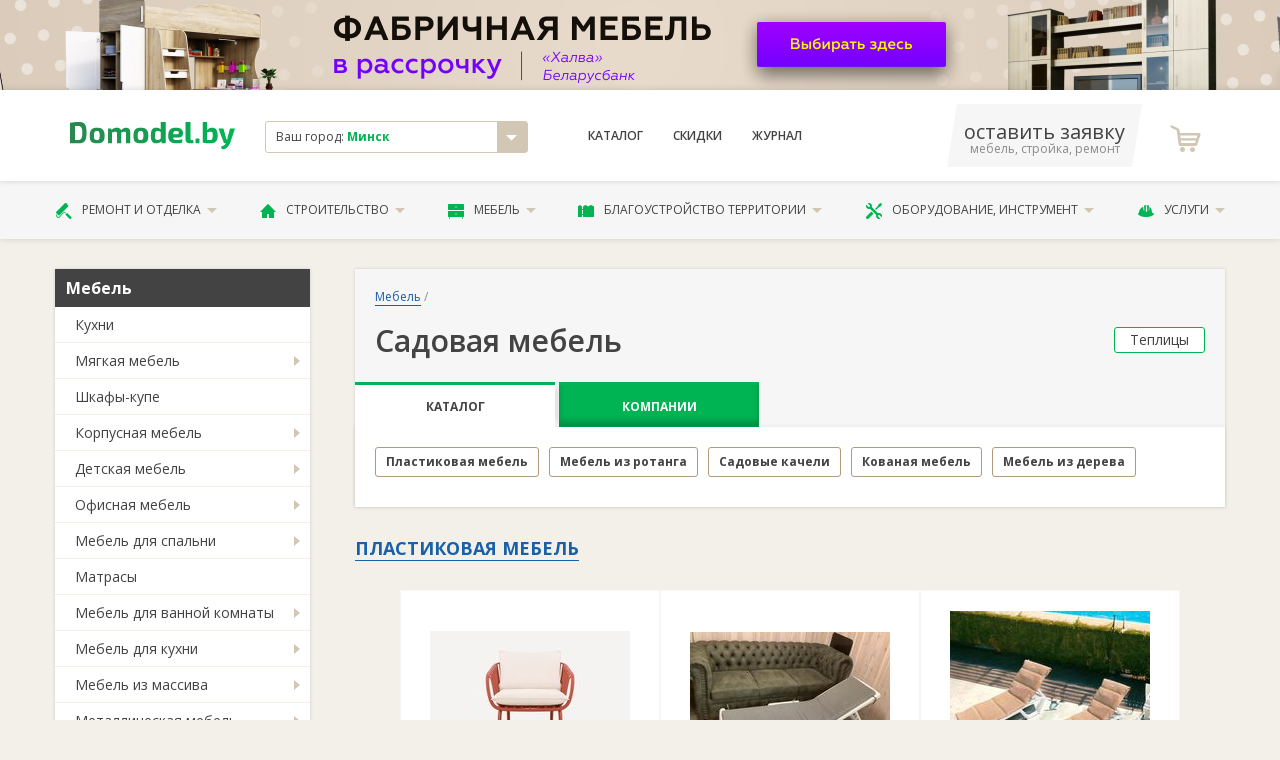

--- FILE ---
content_type: text/html; charset=utf-8
request_url: https://domodel.by/categories/sadovaya-mebel
body_size: 19036
content:
<!DOCTYPE html>
<html xmlns="http://www.w3.org/1999/xhtml">
<head>
  <meta charset="utf-8" />
  <meta http-equiv="X-UA-Compatible" content="IE=edge,chrome=1">
  <meta name="viewport" content="width=device-width, initial-scale=1">
  <meta name="apple-mobile-web-app-capable" content="yes"/>  
  <title>Садовая мебель в Минске - купить для улицы и дачи: от 80,00 руб. </title>
  <meta name="description" content="Садовая мебель в в Минске. Для зоны отдыха на загородном участке. Мебель из влогостойких материалов. Простые конструкции. Удобство в эксплуатации. " />
      <link rel="canonical" href="https://domodel.by/categories/sadovaya-mebel"/>

  
  <meta name="yandex-verification" content="49db930857ea3bb3" />
  <meta name="google-site-verification" content="ty3QBvLCsxdfbwz83A2sKyABsNdEx9pRqOFdEB2KCYU" /> 
  <meta name="wmail-verification" content="76cdd76d656d585198b005b47a29056d" />
  <meta content="authenticity_token" name="csrf-param" />
<meta content="13jwzCcdiCFahbm1MF+6UG1+go1W3lmOi9ODYzu+0zs=" name="csrf-token" />

  <script>window.yaContextCb = window.yaContextCb || []</script>
  <script src="https://yandex.ru/ads/system/context.js" async></script>
  
  <link href="/assets/favicon.ico" rel="shortcut icon" type="image/vnd.microsoft.icon" />
    <link href="/assets/libs.css" media="screen, projection" rel="stylesheet" type="text/css" />
  <link href="/assets/main.css" media="screen, projection" rel="stylesheet" type="text/css" />
  <link href="/assets/font.css" media="screen, projection" rel="stylesheet" type="text/css" />  
      
  <!-- Global site tag (gtag.js) - Google Analytics -->
<script async src="https://www.googletagmanager.com/gtag/js?id=UA-11186128-12"></script>
<script>
  window.dataLayer = window.dataLayer || [];
  function gtag(){dataLayer.push(arguments);}
  gtag('js', new Date());

  gtag('config', 'UA-11186128-12');

  gtag('config', 'AW-800863511');
</script>

<!-- Yandex.Metrika counter -->
<script type="text/javascript">
    (function (d, w, c) {
        (w[c] = w[c] || []).push(function() {
            try {
                w.yaCounter12500026 = new Ya.Metrika({
                    id:12500026,
                    clickmap:true,
                    trackLinks:true,
                    accurateTrackBounce:true,
                    webvisor:true
                });
            } catch(e) { }
        });

        var n = d.getElementsByTagName("script")[0],
            s = d.createElement("script"),
            f = function () { n.parentNode.insertBefore(s, n); };
        s.type = "text/javascript";
        s.async = true;
        s.src = "https://mc.yandex.ru/metrika/watch.js";

        if (w.opera == "[object Opera]") {
            d.addEventListener("DOMContentLoaded", f, false);
        } else { f(); }
    })(document, window, "yandex_metrika_callbacks");
</script>
<noscript><div><img src="https://mc.yandex.ru/watch/12500026" style="position:absolute; left:-9999px;" alt="" /></div></noscript>
<!-- /Yandex.Metrika counter -->


<!-- Begin Verbox {literal} -->
<script type='text/javascript'>
	(function(d, w, m) {
		window.supportAPIMethod = m;
		var s = d.createElement('script');
		s.type ='text/javascript'; s.id = 'supportScript'; s.charset = 'utf-8';
		s.async = true;
		var id = '522c6a551ce7b9eeb921c23d1aec505d';
		s.src = '//admin.verbox.ru/support/support.js?h='+id;
		var sc = d.getElementsByTagName('script')[0];
		w[m] = w[m] || function() { (w[m].q = w[m].q || []).push(arguments); };
		if (sc) sc.parentNode.insertBefore(s, sc);
		else d.documentElement.firstChild.appendChild(s);
	})(document, window, 'Verbox');
</script>
<!-- {/literal} End Verbox -->

</head>

<body class="desktoped">

    
    




          <!-- статистика  -->

          <a class="banner-top hide-on-mob" href="http://www.domodel.by/companies/mebelfabrik" target="_blank" rel="nofollow" onclick="ga('send', 'event', 'outbound', 'click', 'http://www.domodel.by/companies/mebelfabrik'); yaCounter12500026.reachGoal('outbound_click');">
            <img class="banner-top__img" src="/system/images/8695/original/%D0%BC%D0%B5%D0%B1%D0%B5%D0%BB%D1%8C%D1%84%D0%B0%D0%B1%D1%80%D0%B8%D0%BA-%D1%81-1.png?1701166025" alt="">            
          </a>              


      <header class="header">
  <div class="header__upper">
    <div class="container">
      <div class="d-flex align-items-center">
        <div class="col-2 header__logo">
          <a href="/"><svg xmlns="http://www.w3.org/2000/svg" xml:space="preserve" width="200px" height="33px" viewBox="0 0 200 33">
    <style type="text/css">
        .fil0{fill:url(#MyGradient)}
    </style>
    <defs>
    <linearGradient id="MyGradient">
        <stop offset="0%" stop-color="#2a8752" />
        <stop offset="95%" stop-color="#00b453" />
    </linearGradient>
    </defs>
    <g id="Слой_x0020_1"><path class="fil0" d="M0 26c3,0 6,0 10,0 8,0 10,-3 10,-13 0,-10 -2,-13 -10,-13 -4,0 -7,1 -10,1l0 25zm6 -21l4 0c3,0 5,2 5,8 0,7 -2,9 -5,9 -2,0 -3,0 -4,0l0 -17zm27 2c-7,0 -9,3 -9,10 0,7 2,9 9,9 6,0 9,-2 9,-9 0,-7 -3,-10 -9,-10zm0 4c2,0 3,1 3,6 0,4 -1,5 -3,5 -3,0 -4,-1 -4,-5 0,-5 1,-6 4,-6zm17 -3l-4 0 0 18 5 0 0 -13c2,-1 3,-1 4,-1 1,0 2,0 2,2l0 12 5 0 0 -13c2,-1 3,-1 4,-1 1,0 2,0 2,2l0 12 5 0 0 -14c0,-3 -2,-5 -5,-5 -2,0 -4,1 -6,3 -1,-2 -3,-3 -5,-3 -3,0 -5,1 -7,3l0 -2zm36 -1c-7,0 -9,3 -9,10 0,7 2,9 9,9 6,0 9,-2 9,-9 0,-7 -3,-10 -9,-10zm0 4c2,0 3,1 3,6 0,4 -1,5 -3,5 -3,0 -4,-1 -4,-5 0,-5 1,-6 4,-6zm30 -11l-6 0 0 5c0,1 0,3 0,4 -1,-1 -3,-2 -5,-2 -5,0 -7,2 -7,10 0,6 2,9 6,9 3,0 6,-1 7,-3l0 3 5 0 0 -26zm-6 20c-1,1 -2,2 -4,2 -2,0 -3,-1 -3,-5 0,-5 1,-6 3,-6 2,0 3,1 4,1l0 8zm21 -1c4,0 6,-2 6,-5 0,-5 -3,-7 -9,-7 -6,0 -9,3 -9,10 0,6 3,9 10,9 2,0 5,0 7,-1l0 -4c-3,1 -5,1 -7,1 -3,0 -4,-1 -4,-3l6 0zm-6 -4c0,-3 1,-4 4,-4 2,0 3,1 3,2 0,1 -1,2 -2,2l-5 0zm21 -15l-6 0 0 21c0,3 2,5 5,5 2,0 4,0 5,-1l-1 -3 -1 0c-2,0 -2,-1 -2,-2l0 -20zm8 20c-2,0 -2,1 -2,2l0 2c0,1 0,2 2,2l1 0c2,0 2,-1 2,-2l0 -2c0,-1 0,-2 -2,-2l-1 0zm12 -20l-5 0 0 25c2,1 7,1 9,1 7,0 9,-4 9,-9 0,-7 -2,-10 -7,-10 -2,0 -4,1 -6,3 0,-1 0,-3 0,-4l0 -6zm0 13c2,-1 3,-1 4,-1 3,0 3,1 3,5 0,4 -1,5 -3,5 -1,0 -2,0 -4,0l0 -9zm34 -5l-6 0 -3 11c0,1 0,2 -1,3l0 0c0,-1 -1,-2 -1,-3l-3 -11 -6 0 6 16c0,1 1,2 2,2l1 0 0 0c-1,2 -3,3 -6,4l1 3c6,1 8,-4 10,-7l6 -18z"/>
    </g>
</svg>
</a>          
        </div>
        <div class="col-3">
          <div class="header__city">
            <div class="result js-city-select">
              <div class="name">
                Ваш город: <strong>Минск</strong>
              </div>
              <i class="icon icon-arrow-down"></i>
            </div>
                        <noindex>
            <!-- эта информация избыточна -->             
            <div class="js-city-selector">
              <nav class="city-list">             
                  <a href="https://domodel.by/categories/sadovaya-mebel" class="city-el">Минск</a>
                  <a href="https://v.domodel.by/categories/sadovaya-mebel" class="city-el">Витебск</a>
                  <a href="https://brest.domodel.by/categories/sadovaya-mebel" class="city-el">Брест</a>
                  <a href="https://gomel.domodel.by/categories/sadovaya-mebel" class="city-el">Гомель</a>
                  <a href="https://grodno.domodel.by/categories/sadovaya-mebel" class="city-el">Гродно</a>
                  <a href="https://mogilev.domodel.by/categories/sadovaya-mebel" class="city-el">Могилев</a>
                  <a href="https://pn.domodel.by/categories/sadovaya-mebel" class="city-el">Полоцк и Новополоцк</a>
                  <a href="https://pinsk.domodel.by/categories/sadovaya-mebel" class="city-el">Пинск</a>
                  <a href="https://bobruisk.domodel.by/categories/sadovaya-mebel" class="city-el">Бобруйск</a>
                  <a href="https://orsha.domodel.by/categories/sadovaya-mebel" class="city-el">Орша</a>
                  <a href="https://br.domodel.by/categories/sadovaya-mebel" class="city-el">Барановичи</a>
                  <a href="https://sl.domodel.by/categories/sadovaya-mebel" class="city-el">Слуцк и Солигорск</a>
                  <a href="https://mk.domodel.by/categories/sadovaya-mebel" class="city-el">Мозырь и Калинковичи</a>
                  <a href="https://lida.domodel.by/categories/sadovaya-mebel" class="city-el">Лида</a>
                  <a href="https://borisov.domodel.by/categories/sadovaya-mebel" class="city-el">Борисов и Жодино</a>
                  <a href="https://ml.domodel.by/categories/sadovaya-mebel" class="city-el">Молодечно и Вилейка</a>
              </nav>
            </div>
            <!-- эта информация избыточна -->
            </noindex>            
          </div>

        </div>
        <div class="col-4">
          <nav class="header__menu d-flex ">
            <a href="/categories" class="header__menu__link">Каталог</a>
                <a href="/pages/sale" class="header__menu__link">Скидки</a>
            <a href="/notes" class="header__menu__link">Журнал</a>
          </nav>
        </div>

        <div class="col-3 d-flex align-items-center justify-content-between">
          <a class="header__phone" href="/ads/business">
              <span class="phone">оставить заявку</span>
              <span class="small">мебель, стройка, ремонт</span>
          </a>
            <a class="header__fav">
              <i class="header__fav__icon icon-icon-shopping-cart"></i>
            </a>   
        </div>

      </div>
    </div>
  </div>

  <div class="header__lower">
    <div class="container">
      <ul class="header__nav">
        <li class="header__nav__el">
          <a href="/categories/remont-i-otdelka" class="header__nav__link">
            <i class="icon-paint-roller"></i>
            Ремонт и отделка
            <i class="icon-arrow-down"></i>
          </a>          
          <ul class="header__nav__menu is-2cols">
              <li><a href="/categories/dveri">Двери</a></li>
              <li><a href="/categories/okna">Окна</a></li>
              <li><a href="/categories/potolki">Потолки</a></li>
              <li><a href="/categories/poly">Полы</a></li>
              <li><a href="/categories/steny">Стены</a></li>
              <li><a href="/categories/santehnika">Сантехника</a></li>
              <li><a href="/categories/santehnicheskie-raboty">Сантехработы</a></li>
              <li><a href="/categories/elektromontazhnye-raboty">Электромонтажные работы</a></li>
              <li><a href="/categories/otdelochnye-raboty">Отделочные работы</a></li>
              <li><a href="/categories/osveschenie">Освещение</a></li>
              <li><a href="/categories/dekor-okna">Декор окна</a></li>
              <li><a href="/categories/dizayn-interiera">Дизайн интерьера</a></li>
          </ul>          
        </li>
        <li class="header__nav__el">
          <a href="/categories/stroitelstvo" class="header__nav__link">
            <i class="icon-house-black-building-shape"></i>
            Строительство
            <i class="icon-arrow-down"></i>
          </a>          
          <ul class="header__nav__menu is-2cols">
              <li><a href="/categories/laki-kraski-stroitelnye-smesi">Лаки и краски</a></li>
              <li><a href="/categories/stroitelnye-materialy">Материалы</a></li>
              <li><a href="/categories/stroitelnye-raboty">Строительные работы</a></li>
              <li><a href="/categories/derevyannye-sruby">Срубы</a></li>
              <li><a href="/categories/krovlya">Кровля</a></li>
              <li><a href="/categories/lestnitsy">Лестницы</a></li>
              <li><a href="/categories/truboprovod">Трубопровод</a></li>
              <li><a href="/categories/metallokonstruktsii">Металлоконструкции</a></li>
              <li><a href="/categories/pechi-i-kaminy">Печи и камины</a></li>
              <li><a href="/categories/proektirovanie">Проектирование</a></li>
              <li><a href="/categories/kamen">Камень </a></li>
              <li><a href="/categories/vorota-zabory-ograzhdeniya">Ворота и заборы</a></li>
          </ul>          
        </li>
        <li class="header__nav__el">
          <a href="/categories/mebel" class="header__nav__link">
            <i class="icon-bedside-table"></i>
            Мебель
            <i class="icon-arrow-down"></i>
          </a>          
          <ul class="header__nav__menu is-2cols">
              <li><a href="/categories/kuhni">Кухни</a></li>
              <li><a href="/categories/myagkaya-mebel">Мягкая мебель</a></li>
              <li><a href="/categories/shkafy-kupe">Шкафы-купе</a></li>
              <li><a href="/categories/korpusnaya-mebel">Корпусная</a></li>
              <li><a href="/categories/detskaya-mebel">Детские</a></li>
              <li><a href="/categories/ofisnaya-mebel">В офис</a></li>
              <li><a href="/categories/mebel-dlya-spalni">Для спальни</a></li>
              <li><a href="/categories/matrasy">Матрасы</a></li>
              <li><a href="/categories/mebel-dlya-vannoy-komnaty">Для ванной</a></li>
              <li><a href="/categories/mebel-dlya-kuhni">Для кухни</a></li>
              <li><a href="/categories/mebel-iz-massiva">Из массива</a></li>
              <li><a href="/categories/metallicheskaya-mebel">Из металла</a></li>
              <li><a href="/categories/sadovaya-mebel">Садовая мебель</a></li>
              <li><a href="/categories/mebel-iz-stekla">Из стекла</a></li>
              <li><a href="/categories/mebelnye-uslugi">Услуги</a></li>
              <li><a href="/categories/predmety-interiera">Предметы интерьера</a></li>
              <li><a href="/categories/komplektuyuschie-dlya-mebeli">Комплектующие</a></li>
          </ul>          
        </li>
        <li class="header__nav__el">
          <a href="/categories/blagoustroystvo-territorii" class="header__nav__link">
            <i class="icon-fence"></i>
            Благоустройство территории
            <i class="icon-arrow-down"></i>
          </a>          
          <ul class="header__nav__menu is-2cols">
              <li><a href="/categories/blagoustroystvo-territorii-pod-klyuch">Благоустройство «под ключ»</a></li>
              <li><a href="/categories/ustanovka-zaborov-i-ograzhdeniy">Установка заборов</a></li>
              <li><a href="/categories/ukladka-trotuarnoy-plitki">Укладка тротуаров</a></li>
              <li><a href="/categories/ozelenenie">Озеленение</a></li>
              <li><a href="/categories/obrezka-dereviev">Обрезка деревьев</a></li>
              <li><a href="/categories/landshaftnyy-dizayn">Ландшафтный дизайн</a></li>
              <li><a href="/categories/hozpostroyki">Хозпостройки</a></li>
          </ul>          
        </li>
        <li class="header__nav__el">
          <a href="/categories/oborudovanie-instrument" class="header__nav__link">
            <i class="icon-screwdriver-and-wrench-crossed"></i>
            Оборудование, инструмент
            <i class="icon-arrow-down"></i>
          </a>          
          <ul class="header__nav__menu is-2cols">
              <li><a href="/categories/otoplenie-vodosnabzhenie-kanalizatsiya">Отопление и канализация</a></li>
              <li><a href="/categories/bytovaya-tehnika">Бытовая техника</a></li>
              <li><a href="/categories/arenda-stroitelnoy-tehniki-i-oborudovaniya">Аренда техники</a></li>
              <li><a href="/categories/ventilyatsiya">Вентиляция</a></li>
              <li><a href="/categories/elektrooborudovanie">Электрооборудование</a></li>
              <li><a href="/categories/sadovaya-tehnika">Садовая техника</a></li>
              <li><a href="/categories/stroitelnyy-instrument">Инструмент</a></li>
              <li><a href="/categories/spetsodezhda">Спецодежда</a></li>
              <li><a href="/categories/gruzozahvatnye-prisposobleniya">Грузозахваты</a></li>
              <li><a href="/categories/stroitelnye-mashiny-i-oborudovanie">Строительные машины и оборудование</a></li>
          </ul>          
        </li>
        <li class="header__nav__el">
          <a href="/categories/uslugi" class="header__nav__link">
            <i class="icon-helmet"></i>
            Услуги
            <i class="icon-arrow-down"></i>
          </a>          
          <ul class="header__nav__menu is-2cols">
              <li><a href="/categories/master-na-chas">«Мастер на час»</a></li>
              <li><a href="/categories/gruzoperevozki">Грузоперевозки</a></li>
              <li><a href="/categories/pogruzochno-razgruzochnye-raboty">Погрузочные работы</a></li>
              <li><a href="/categories/montazh-sistem-svyazi">Монтаж связи</a></li>
              <li><a href="/categories/metalloobrabotka">Металлообработка</a></li>
              <li><a href="/categories/uborka-pomescheniy">Уборка</a></li>
              <li><a href="/categories/remontnye-masterskie">Ремонтные мастерские</a></li>
              <li><a href="/categories/himchistka">Химчистка</a></li>
              <li><a href="/categories/chistka-podushek">Чистка подушек</a></li>
              <li><a href="/categories/bytovye-uslugi">Бытовые услуги</a></li>
              <li><a href="/categories/avto">Авто</a></li>
          </ul>          
        </li>
      </ul>
    </div>
  </div>

</header>

    <!-- выплывает по классу .active -->

    <!-- #yield-->
      <div class="container">
    <div class="row">
        <div class="col-3">
            <div class="aside">

                


            <div class="aside__menu">   
                    <div class="aside__menu__header">Мебель</div>
                    <ul class="aside__menu__nav">  
                        <li class="aside__menu__el ">                            

                             <a href="/categories/kuhni" class="aside__menu__link noChildren" onclick="javascript:document.location.href='/categories/kuhni'">Кухни</a>

                        </li>
                        <li class="aside__menu__el ">                            

                                <a href="/categories/myagkaya-mebel" class="aside__menu__link">Мягкая мебель</a>
                                <ul class="aside__menu__subnav">
                                    <li class="aside__menu__subel ">
                                        <a href="/categories/divany" class="aside__menu__sublink">Диваны</a>
                                    </li>
                                    <li class="aside__menu__subel ">
                                        <a href="/categories/kresla" class="aside__menu__sublink">Кресла</a>
                                    </li>
                                    <li class="aside__menu__subel ">
                                        <a href="/categories/nabory-myagkoy-mebeli" class="aside__menu__sublink">Наборы мягкой мебели</a>
                                    </li>
                                    <li class="aside__menu__subel ">
                                        <a href="/categories/tahty" class="aside__menu__sublink">Тахты</a>
                                    </li>
                                    <li class="aside__menu__subel ">
                                        <a href="/categories/banketki" class="aside__menu__sublink">Банкетки</a>
                                    </li>
                                </ul> 

                        </li>
                        <li class="aside__menu__el ">                            

                             <a href="/categories/shkafy-kupe" class="aside__menu__link noChildren" onclick="javascript:document.location.href='/categories/shkafy-kupe'">Шкафы-купе</a>

                        </li>
                        <li class="aside__menu__el ">                            

                                <a href="/categories/korpusnaya-mebel" class="aside__menu__link">Корпусная мебель</a>
                                <ul class="aside__menu__subnav">
                                    <li class="aside__menu__subel ">
                                        <a href="/categories/gostinye" class="aside__menu__sublink">Гостиные</a>
                                    </li>
                                    <li class="aside__menu__subel ">
                                        <a href="/categories/prihozhie" class="aside__menu__sublink">Прихожие</a>
                                    </li>
                                    <li class="aside__menu__subel ">
                                        <a href="/categories/tumby" class="aside__menu__sublink">Тумбы</a>
                                    </li>
                                    <li class="aside__menu__subel ">
                                        <a href="/categories/stoly" class="aside__menu__sublink">Столы</a>
                                    </li>
                                    <li class="aside__menu__subel ">
                                        <a href="/categories/shkafy-stellazhi" class="aside__menu__sublink">Шкафы, стеллажи</a>
                                    </li>
                                    <li class="aside__menu__subel ">
                                        <a href="/categories/komody" class="aside__menu__sublink">Комоды</a>
                                    </li>
                                    <li class="aside__menu__subel ">
                                        <a href="/categories/mebel-transformer" class="aside__menu__sublink">Мебель-трансформер</a>
                                    </li>
                                </ul> 

                        </li>
                        <li class="aside__menu__el ">                            

                                <a href="/categories/detskaya-mebel" class="aside__menu__link">Детская мебель</a>
                                <ul class="aside__menu__subnav">
                                    <li class="aside__menu__subel ">
                                        <a href="/categories/detskie-komody" class="aside__menu__sublink">Детские комоды</a>
                                    </li>
                                    <li class="aside__menu__subel ">
                                        <a href="/categories/nabory-detskoy-mebeli" class="aside__menu__sublink">Наборы детской мебели</a>
                                    </li>
                                    <li class="aside__menu__subel ">
                                        <a href="/categories/detskie-krovati-divany" class="aside__menu__sublink">Детские кровати, диваны</a>
                                    </li>
                                    <li class="aside__menu__subel ">
                                        <a href="/categories/detskie-stoly-stulya" class="aside__menu__sublink">Детские столы, стулья</a>
                                    </li>
                                    <li class="aside__menu__subel ">
                                        <a href="/categories/krovatki-dlya-novorozhdennyh" class="aside__menu__sublink">Кроватки для новорожденных</a>
                                    </li>
                                </ul> 

                        </li>
                        <li class="aside__menu__el ">                            

                                <a href="/categories/ofisnaya-mebel" class="aside__menu__link">Офисная мебель</a>
                                <ul class="aside__menu__subnav">
                                    <li class="aside__menu__subel ">
                                        <a href="/categories/mebel-dlya-rukovoditelya" class="aside__menu__sublink">Мебель для руководителя</a>
                                    </li>
                                    <li class="aside__menu__subel ">
                                        <a href="/categories/ofisnye-kresla-i-stulya" class="aside__menu__sublink">Офисные кресла и стулья</a>
                                    </li>
                                    <li class="aside__menu__subel ">
                                        <a href="/categories/ofisnye-stoyki-resepshn" class="aside__menu__sublink">Офисные стойки, ресепшн</a>
                                    </li>
                                    <li class="aside__menu__subel ">
                                        <a href="/categories/nabory-dlya-personala" class="aside__menu__sublink">Наборы для персонала</a>
                                    </li>
                                    <li class="aside__menu__subel ">
                                        <a href="/categories/ofisnye-divany" class="aside__menu__sublink">Офисные диваны</a>
                                    </li>
                                </ul> 

                        </li>
                        <li class="aside__menu__el ">                            

                                <a href="/categories/mebel-dlya-spalni" class="aside__menu__link">Мебель для спальни</a>
                                <ul class="aside__menu__subnav">
                                    <li class="aside__menu__subel ">
                                        <a href="/categories/spalni" class="aside__menu__sublink">Спальни</a>
                                    </li>
                                    <li class="aside__menu__subel ">
                                        <a href="/categories/krovati" class="aside__menu__sublink">Кровати</a>
                                    </li>
                                </ul> 

                        </li>
                        <li class="aside__menu__el ">                            

                             <a href="/categories/matrasy" class="aside__menu__link noChildren" onclick="javascript:document.location.href='/categories/matrasy'">Матрасы</a>

                        </li>
                        <li class="aside__menu__el ">                            

                                <a href="/categories/mebel-dlya-vannoy-komnaty" class="aside__menu__link">Мебель для ванной комнаты</a>
                                <ul class="aside__menu__subnav">
                                    <li class="aside__menu__subel ">
                                        <a href="/categories/nabory-mebeli-dlya-vannoy" class="aside__menu__sublink">Наборы мебели для ванной</a>
                                    </li>
                                    <li class="aside__menu__subel ">
                                        <a href="/categories/zerkala-dlya-vannoy-komnaty" class="aside__menu__sublink">Зеркала для ванной комнаты</a>
                                    </li>
                                </ul> 

                        </li>
                        <li class="aside__menu__el ">                            

                                <a href="/categories/mebel-dlya-kuhni" class="aside__menu__link">Мебель для кухни</a>
                                <ul class="aside__menu__subnav">
                                    <li class="aside__menu__subel ">
                                        <a href="/categories/divany-dlya-kuhni" class="aside__menu__sublink">Диваны для кухни</a>
                                    </li>
                                    <li class="aside__menu__subel ">
                                        <a href="/categories/stoly-dlya-kuhni" class="aside__menu__sublink">Столы для кухни</a>
                                    </li>
                                    <li class="aside__menu__subel ">
                                        <a href="/categories/stulya-dlya-kuhni" class="aside__menu__sublink">Стулья для кухни</a>
                                    </li>
                                    <li class="aside__menu__subel ">
                                        <a href="/categories/barnye-stulya" class="aside__menu__sublink">Барные стулья</a>
                                    </li>
                                    <li class="aside__menu__subel ">
                                        <a href="/categories/barnye-stoyki" class="aside__menu__sublink">Барные стойки</a>
                                    </li>
                                </ul> 

                        </li>
                        <li class="aside__menu__el ">                            

                                <a href="/categories/mebel-iz-massiva" class="aside__menu__link">Мебель из массива</a>
                                <ul class="aside__menu__subnav">
                                    <li class="aside__menu__subel ">
                                        <a href="/categories/spalni-iz-massiva" class="aside__menu__sublink">Спальни из массива</a>
                                    </li>
                                    <li class="aside__menu__subel ">
                                        <a href="/categories/gostinye-iz-massiva" class="aside__menu__sublink">Гостиные из массива</a>
                                    </li>
                                    <li class="aside__menu__subel ">
                                        <a href="/categories/prihozhie-iz-massiva" class="aside__menu__sublink">Прихожие из массива</a>
                                    </li>
                                    <li class="aside__menu__subel ">
                                        <a href="/categories/komody-i-tumby-iz-massiva" class="aside__menu__sublink">Комоды и тумбы из массива</a>
                                    </li>
                                    <li class="aside__menu__subel ">
                                        <a href="/categories/shkafy-iz-massiva" class="aside__menu__sublink">Шкафы из массива</a>
                                    </li>
                                    <li class="aside__menu__subel ">
                                        <a href="/categories/stulya-taburety-iz-massiva" class="aside__menu__sublink">Стулья, табуреты из массива</a>
                                    </li>
                                    <li class="aside__menu__subel ">
                                        <a href="/categories/stoly-iz-massiva" class="aside__menu__sublink">Столы из массива</a>
                                    </li>
                                    <li class="aside__menu__subel ">
                                        <a href="/categories/detskaya-mebel-iz-massiva" class="aside__menu__sublink">Детская мебель из массива</a>
                                    </li>
                                    <li class="aside__menu__subel ">
                                        <a href="/categories/mebel-dlya-rukovoditelya-iz-massiva" class="aside__menu__sublink">Мебель для руководителя из массива</a>
                                    </li>
                                </ul> 

                        </li>
                        <li class="aside__menu__el ">                            

                                <a href="/categories/metallicheskaya-mebel" class="aside__menu__link">Металлическая мебель</a>
                                <ul class="aside__menu__subnav">
                                    <li class="aside__menu__subel ">
                                        <a href="/categories/seyfy" class="aside__menu__sublink">Сейфы</a>
                                    </li>
                                    <li class="aside__menu__subel ">
                                        <a href="/categories/metallicheskie-shkafy" class="aside__menu__sublink">Металлические шкафы</a>
                                    </li>
                                    <li class="aside__menu__subel ">
                                        <a href="/categories/verstaki" class="aside__menu__sublink">Верстаки</a>
                                    </li>
                                    <li class="aside__menu__subel ">
                                        <a href="/categories/metallicheskie-stellazhi" class="aside__menu__sublink">Металлические стеллажи</a>
                                    </li>
                                </ul> 

                        </li>
                        <li class="aside__menu__el active">                            

                                <a href="/categories/sadovaya-mebel" class="aside__menu__link">Садовая мебель</a>
                                <ul class="aside__menu__subnav">
                                    <li class="aside__menu__subel ">
                                        <a href="/categories/plastikovaya-mebel" class="aside__menu__sublink">Пластиковая мебель</a>
                                    </li>
                                    <li class="aside__menu__subel ">
                                        <a href="/categories/mebel-iz-rotanga" class="aside__menu__sublink">Мебель из ротанга</a>
                                    </li>
                                    <li class="aside__menu__subel ">
                                        <a href="/categories/sadovye-kacheli" class="aside__menu__sublink">Садовые качели</a>
                                    </li>
                                    <li class="aside__menu__subel ">
                                        <a href="/categories/kovanaya-mebel" class="aside__menu__sublink">Кованая мебель</a>
                                    </li>
                                    <li class="aside__menu__subel ">
                                        <a href="/categories/mebel-iz-dereva" class="aside__menu__sublink">Мебель из дерева</a>
                                    </li>
                                </ul> 

                        </li>
                        <li class="aside__menu__el ">                            

                             <a href="/categories/mebel-iz-stekla" class="aside__menu__link noChildren" onclick="javascript:document.location.href='/categories/mebel-iz-stekla'">Мебель из стекла</a>

                        </li>
                        <li class="aside__menu__el ">                            

                                <a href="/categories/mebelnye-uslugi" class="aside__menu__link">Мебельные услуги</a>
                                <ul class="aside__menu__subnav">
                                    <li class="aside__menu__subel ">
                                        <a href="/categories/restavratsiya-mebeli" class="aside__menu__sublink">Реставрация мебели</a>
                                    </li>
                                    <li class="aside__menu__subel ">
                                        <a href="/categories/sborka-mebeli" class="aside__menu__sublink">Сборка мебели</a>
                                    </li>
                                    <li class="aside__menu__subel ">
                                        <a href="/categories/peretyazhka-mebeli" class="aside__menu__sublink">Перетяжка мебели</a>
                                    </li>
                                    <li class="aside__menu__subel ">
                                        <a href="/categories/remont-mebeli" class="aside__menu__sublink">Ремонт мебели</a>
                                    </li>
                                </ul> 

                        </li>
                        <li class="aside__menu__el ">                            

                                <a href="/categories/predmety-interiera" class="aside__menu__link">Предметы интерьера</a>
                                <ul class="aside__menu__subnav">
                                    <li class="aside__menu__subel ">
                                        <a href="/categories/chasy" class="aside__menu__sublink">Часы</a>
                                    </li>
                                    <li class="aside__menu__subel ">
                                        <a href="/categories/izdeliya-iz-stekla" class="aside__menu__sublink">Изделия из стекла</a>
                                    </li>
                                    <li class="aside__menu__subel ">
                                        <a href="/categories/kovry" class="aside__menu__sublink">Ковры</a>
                                    </li>
                                    <li class="aside__menu__subel ">
                                        <a href="/categories/podstavki-dlya-tsvetov" class="aside__menu__sublink">Подставки для цветов</a>
                                    </li>
                                </ul> 

                        </li>
                        <li class="aside__menu__el ">                            

                                <a href="/categories/komplektuyuschie-dlya-mebeli" class="aside__menu__link">Комплектующие для мебели</a>
                                <ul class="aside__menu__subnav">
                                    <li class="aside__menu__subel ">
                                        <a href="/categories/skinali" class="aside__menu__sublink">Скинали</a>
                                    </li>
                                    <li class="aside__menu__subel ">
                                        <a href="/categories/stoleshnitsy" class="aside__menu__sublink">Столешницы</a>
                                    </li>
                                    <li class="aside__menu__subel ">
                                        <a href="/categories/moyki" class="aside__menu__sublink">Мойки</a>
                                    </li>
                                    <li class="aside__menu__subel ">
                                        <a href="/categories/dveri-kupe" class="aside__menu__sublink">Двери-купе</a>
                                    </li>
                                    <li class="aside__menu__subel ">
                                        <a href="/categories/fasady" class="aside__menu__sublink">Фасады</a>
                                    </li>
                                </ul> 

                        </li>
                    </ul>
            </div>


            <div class="aside__block">
                <a href="/pages/advt" class="btn is-xl is-ttu is-secondary fullwidth">Добавить свои товары</a>
            </div>


    <div class="aside__block is-white fz-8">
    <div class="ttl fz-7 fw-600">Смотрите также</div>
          <a href="/categories/teplitsy">Теплицы</a><br/>
          <a href="/categories/hozpostroyki">Хозпостройки</a><br/>
          <a href="/categories/septiki">Септики </a><br/>
          <a href="/categories/sadovaya-tehnika">Садовая техника</a><br/>
    </div>




        <!-- баннер A -->



        <!-- рекомендуем компании -->
        


        <!-- консультанты-->



        <!-- баннер B -->


        <!-- статьи -->      







    
                
            </div>
        </div>
        <div class="col-9">
            <div class="catalog__header ">
                  <nav class="breadcrumbs">
                     <a href="/categories/mebel" class="breadcrumbs__link">Мебель</a> /
                  </nav>
                <div class="title-with-btn">
                        <h1 class="title">Садовая мебель</h1>
                      <a href="/categories/teplitsy" class="btn is-xs">Теплицы</a>
                </div>
                <div class="catalog__header__tabs tabs">

                    <div class='tabs__header'>
                      <a href='/categories/sadovaya-mebel' class='tabs__header__link active'>Каталог</a>
                      <a href='/categories/sadovaya-mebel/sellers' class='tabs__header__link'>Компании</a>
                    </div>

                    <div class="tabs__container">
                        <div class="tabs__content">

                             


                              <div class="home__catalog m-b-0">
                                <div class="utags is-square is-outlined">
                                    <a href="/categories/plastikovaya-mebel" class="utags__link">Пластиковая мебель</a>
                                    <a href="/categories/mebel-iz-rotanga" class="utags__link">Мебель из ротанга</a>
                                    <a href="/categories/sadovye-kacheli" class="utags__link">Садовые качели</a>
                                    <a href="/categories/kovanaya-mebel" class="utags__link">Кованая мебель</a>
                                    <a href="/categories/mebel-iz-dereva" class="utags__link">Мебель из дерева</a>
                                </div>
                              </div>

                        </div>
                    </div>
                </div>                
            </div>




        <div class="fz-6 fw-700 text-uppercase m-b-30"><a href="/categories/plastikovaya-mebel" class="str">Пластиковая мебель</a></div>


            <div class="products-slider m-b-30">
                <div class="swiper-container js-products-slider">
                    <div class="swiper-wrapper">    
                        <div class="catalog__product is-tall">
                            <div class="imgs">
                              <a href="/categories/plastikovaya-mebel/products/kreslo-sadovoe-frans-terra" class="imgs__el"><img alt="11" class="imgs__img" src="/system/data/313952/medium/11.jpg?1761295959" /></a>
                            </div>                                      
                          <a href="/categories/plastikovaya-mebel/products/kreslo-sadovoe-frans-terra" class="ttl">Кресло садовое «Франс» Terra</a>
                            <div class="price">
                              584,00 руб. 
                            </div>
                        </div>                      
                        <div class="catalog__product is-tall">
                            <div class="imgs">
                              <a href="/categories/plastikovaya-mebel/products/plyazhnyy-lezhak-skladnoy-s-matrasom-seryy-2-sht" class="imgs__el"><img alt="675756575" class="imgs__img" src="/system/data/308195/medium/675756575.JPG?1747311200" /></a>
                            </div>                                      
                          <a href="/categories/plastikovaya-mebel/products/plyazhnyy-lezhak-skladnoy-s-matrasom-seryy-2-sht" class="ttl">Пляжный лежак складной с матрасом серый 2 шт</a>
                        </div>                      
                        <div class="catalog__product is-tall">
                            <div class="imgs">
                              <a href="/categories/plastikovaya-mebel/products/shezlong-lezhak-skladnoy-s-matrasom-korichnevyy-2-sht" class="imgs__el"><img alt="6858588" class="imgs__img" src="/system/data/308193/medium/6858588.JPG?1747229227" /></a>
                            </div>                                      
                          <a href="/categories/plastikovaya-mebel/products/shezlong-lezhak-skladnoy-s-matrasom-korichnevyy-2-sht" class="ttl">Шезлонг лежак складной с матрасом коричневый 2 шт.</a>
                        </div>                      
                        <div class="catalog__product is-tall">
                            <div class="imgs">
                              <a href="/categories/plastikovaya-mebel/products/kreslo-sadovoe-frans-linen" class="imgs__el"><img alt="11" class="imgs__img" src="/system/data/313957/medium/11.jpg?1761296015" /></a>
                            </div>                                      
                          <a href="/categories/plastikovaya-mebel/products/kreslo-sadovoe-frans-linen" class="ttl">Кресло садовое «Франс» Linen</a>
                            <div class="price">
                              559,00 руб. 
                            </div>
                        </div>                      
                        <div class="catalog__product is-tall">
                            <div class="imgs">
                              <a href="/categories/plastikovaya-mebel/products/shezlong-plyazhnyy-plastikovyy-s-matrasom-korichnevyy" class="imgs__el"><img alt="68797978" class="imgs__img" src="/system/data/308165/medium/68797978.JPG?1747226749" /></a>
                            </div>                                      
                          <a href="/categories/plastikovaya-mebel/products/shezlong-plyazhnyy-plastikovyy-s-matrasom-korichnevyy" class="ttl">Шезлонг пляжный пластиковый с матрасом коричневый</a>
                            <div class="price">
                              от 350,00 руб. 
                            </div>
                        </div>                      
                        <div class="catalog__product is-tall">
                            <div class="imgs">
                              <a href="/categories/plastikovaya-mebel/products/shezlong-skladnoy-plastikovyy-s-matrasom-seryy" class="imgs__el"><img alt="8978070" class="imgs__img" src="/system/data/308197/medium/8978070.jpg?1747311266" /></a>
                            </div>                                      
                          <a href="/categories/plastikovaya-mebel/products/shezlong-skladnoy-plastikovyy-s-matrasom-seryy" class="ttl">Шезлонг складной пластиковый с матрасом серый</a>
                        </div>                      
                        <div class="catalog__product is-tall">
                            <div class="imgs">
                              <a href="/categories/plastikovaya-mebel/products/shezlong-dlya-dachi-plastikovyy-raskladnoy-2-sht" class="imgs__el"><img alt="78967" class="imgs__img" src="/system/data/308182/medium/78967.jpg?1747228710" /></a>
                            </div>                                      
                          <a href="/categories/plastikovaya-mebel/products/shezlong-dlya-dachi-plastikovyy-raskladnoy-2-sht" class="ttl">Шезлонг для дачи пластиковый раскладной 2 шт</a>
                        </div>                      
                        <div class="catalog__product is-tall">
                            <div class="imgs">
                              <a href="/categories/plastikovaya-mebel/products/shezlong-plastikovyy-raskladnoy" class="imgs__el"><img alt="57575756" class="imgs__img" src="/system/data/308150/medium/57575756.JPG?1747225186" /></a>
                            </div>                                      
                          <a href="/categories/plastikovaya-mebel/products/shezlong-plastikovyy-raskladnoy" class="ttl">Шезлонг пластиковый раскладной</a>
                            <div class="price">
                              от 164,00 руб. 
                            </div>
                        </div>                      
                        <div class="catalog__product is-tall">
                            <div class="imgs">
                              <a href="/categories/plastikovaya-mebel/products/stul-sadovyy-kasto-1-olive" class="imgs__el"><img alt="11" class="imgs__img" src="/system/data/313947/medium/11.jpg?1761295843" /></a>
                            </div>                                      
                          <a href="/categories/plastikovaya-mebel/products/stul-sadovyy-kasto-1-olive" class="ttl">Стул садовый «Касто-1» Olive</a>
                        </div>                      
                        <div class="catalog__product is-tall">
                            <div class="imgs">
                              <a href="/categories/plastikovaya-mebel/products/plastikovye-kresla-i-stoly" class="imgs__el"><img alt="Gud-s-veb" class="imgs__img" src="/system/data/314102/medium/gud-s-veb.jpg?1762428571" /></a>
                            </div>                                      
                          <a href="/categories/plastikovaya-mebel/products/plastikovye-kresla-i-stoly" class="ttl">Пластиковые кресла и столы</a>
                            <div class="price">
                              от 50,00 руб. 
                            </div>
                        </div>                      
                    </div>
                </div>
                <div class="products-slider-prev owl-prev"></div>
                <div class="products-slider-next owl-next"></div>
            </div>
            <div class="tc m-b-60">
                <a href="/categories/plastikovaya-mebel" class="btn is-xl is-lgx is-ttu is-secondary is-outlined">Смотреть все модели</a>
            </div>
        <div class="fz-6 fw-700 text-uppercase m-b-30"><a href="/categories/mebel-iz-rotanga" class="str">Мебель из ротанга</a></div>


            <div class="products-slider m-b-30">
                <div class="swiper-container js-products-slider">
                    <div class="swiper-wrapper">    
                        <div class="catalog__product is-tall">
                            <div class="imgs">
                              <a href="/categories/mebel-iz-rotanga/products/stol-cafe4-c015-70h70h70-stal-s-opleteniem" class="imgs__el"><img alt="11" class="imgs__img" src="/system/data/270982/medium/11.jpg?1681977735" /></a>
                            </div>                                      
                          <a href="/categories/mebel-iz-rotanga/products/stol-cafe4-c015-70h70h70-stal-s-opleteniem" class="ttl">Стол «CAFЕ4 C015» 70х70х70 (сталь, с оплетением)</a>
                        </div>                      
                        <div class="catalog__product is-tall">
                            <div class="imgs">
                              <a href="/categories/mebel-iz-rotanga/products/stol-iz-rotanga-verona-2-v006-80x80x76" class="imgs__el"><img alt="21" class="imgs__img" src="/system/data/271009/medium/21.jpg?1681977890" /></a>
                            </div>                                      
                          <a href="/categories/mebel-iz-rotanga/products/stol-iz-rotanga-verona-2-v006-80x80x76" class="ttl">Стол из ротанга «VERONA 2 V006» 80x80x76</a>
                        </div>                      
                        <div class="catalog__product is-tall">
                            <div class="imgs">
                              <a href="/categories/mebel-iz-rotanga/products/stol-iz-rotanga-verona-v003-d70x76" class="imgs__el"><img alt="541" class="imgs__img" src="/system/data/271037/medium/541.jpg?1681978001" /></a>
                            </div>                                      
                          <a href="/categories/mebel-iz-rotanga/products/stol-iz-rotanga-verona-v003-d70x76" class="ttl">Стол из ротанга «VERONA V003» D70x76</a>
                        </div>                      
                        <div class="catalog__product is-tall">
                            <div class="imgs">
                              <a href="/categories/mebel-iz-rotanga/products/stol-iz-rotanga-verona-2-v006-100x100x76" class="imgs__el"><img alt="21" class="imgs__img" src="/system/data/271002/medium/21.jpg?1681977868" /></a>
                            </div>                                      
                          <a href="/categories/mebel-iz-rotanga/products/stol-iz-rotanga-verona-2-v006-100x100x76" class="ttl">Стол из ротанга «VERONA 2 V006» 100x100x76</a>
                        </div>                      
                        <div class="catalog__product is-tall">
                            <div class="imgs">
                              <a href="/categories/mebel-iz-rotanga/products/stol-iz-rotanga-verona-v003-d60x76" class="imgs__el"><img alt="541" class="imgs__img" src="/system/data/271030/medium/541.jpg?1681977971" /></a>
                            </div>                                      
                          <a href="/categories/mebel-iz-rotanga/products/stol-iz-rotanga-verona-v003-d60x76" class="ttl">Стол из ротанга «VERONA V003» D60x76</a>
                        </div>                      
                        <div class="catalog__product is-tall">
                            <div class="imgs">
                              <a href="/categories/mebel-iz-rotanga/products/stol-iz-rotanga-verona-2-v006-90x90x76" class="imgs__el"><img alt="21" class="imgs__img" src="/system/data/271023/medium/21.jpg?1681977939" /></a>
                            </div>                                      
                          <a href="/categories/mebel-iz-rotanga/products/stol-iz-rotanga-verona-2-v006-90x90x76" class="ttl">Стол из ротанга «VERONA 2 V006» 90x90x76</a>
                        </div>                      
                        <div class="catalog__product is-tall">
                            <div class="imgs">
                              <a href="/categories/mebel-iz-rotanga/products/stol-cafe4-c015-80h80h70-stal-s-opleteniem" class="imgs__el"><img alt="11" class="imgs__img" src="/system/data/270988/medium/11.jpg?1681977797" /></a>
                            </div>                                      
                          <a href="/categories/mebel-iz-rotanga/products/stol-cafe4-c015-80h80h70-stal-s-opleteniem" class="ttl">Стол «CAFЕ4 C015» 80х80х70 (сталь, с оплетением)</a>
                        </div>                      
                        <div class="catalog__product is-tall">
                            <div class="imgs">
                              <a href="/categories/mebel-iz-rotanga/products/stol-iz-rotanga-verona-2-v006-70x70x76" class="imgs__el"><img alt="21" class="imgs__img" src="/system/data/271016/medium/21.jpg?1681977914" /></a>
                            </div>                                      
                          <a href="/categories/mebel-iz-rotanga/products/stol-iz-rotanga-verona-2-v006-70x70x76" class="ttl">Стол из ротанга «VERONA 2 V006» 70x70x76</a>
                        </div>                      
                        <div class="catalog__product is-tall">
                            <div class="imgs">
                              <a href="/categories/mebel-iz-rotanga/products/stol-cafe4-c015-60h60h70-stal-s-opleteniem" class="imgs__el"><img alt="11" class="imgs__img" src="/system/data/270985/medium/11.jpg?1681977757" /></a>
                            </div>                                      
                          <a href="/categories/mebel-iz-rotanga/products/stol-cafe4-c015-60h60h70-stal-s-opleteniem" class="ttl">Стол «CAFЕ4 C015» 60х60х70 (сталь, с оплетением)</a>
                        </div>                      
                        <div class="catalog__product is-tall">
                            <div class="imgs">
                              <a href="/categories/mebel-iz-rotanga/products/stol-iz-rotanga-verona-2-v006-60h60h76" class="imgs__el"><img alt="21" class="imgs__img" src="/system/data/270995/medium/21.jpg?1681977844" /></a>
                            </div>                                      
                          <a href="/categories/mebel-iz-rotanga/products/stol-iz-rotanga-verona-2-v006-60h60h76" class="ttl">Стол из ротанга «VERONA 2 V006» 60х60х76</a>
                        </div>                      
                    </div>
                </div>
                <div class="products-slider-prev owl-prev"></div>
                <div class="products-slider-next owl-next"></div>
            </div>
            <div class="tc m-b-60">
                <a href="/categories/mebel-iz-rotanga" class="btn is-xl is-lgx is-ttu is-secondary is-outlined">Смотреть все модели</a>
            </div>
        <div class="fz-6 fw-700 text-uppercase m-b-30"><a href="/categories/sadovye-kacheli" class="str">Садовые качели</a></div>


            <div class="products-slider m-b-30">
                <div class="swiper-container js-products-slider">
                    <div class="swiper-wrapper">    
                        <div class="catalog__product is-tall">
                            <div class="imgs">
                              <a href="/categories/sadovye-kacheli/products/sadovye-kacheli-olsa-palermo-premium-s-448" class="imgs__el"><img alt="1" class="imgs__img" src="/system/data/133655/medium/1.jpg?1545813388" /></a>
                            </div>                                      
                          <a href="/categories/sadovye-kacheli/products/sadovye-kacheli-olsa-palermo-premium-s-448" class="ttl">Садовые качели Olsa «Палермо Премиум с 448»</a>
                        </div>                      
                        <div class="catalog__product is-tall">
                            <div class="imgs">
                              <a href="/categories/sadovye-kacheli/products/olsa-atlant" class="imgs__el"><img alt="Atlant_gl" class="imgs__img" src="/system/data/102067/medium/Atlant_gl.jpg?1496818246" /></a>
                            </div>                                      
                          <a href="/categories/sadovye-kacheli/products/olsa-atlant" class="ttl">Olsa «Атлант»</a>
                        </div>                      
                        <div class="catalog__product is-tall">
                            <div class="imgs">
                              <a href="/categories/sadovye-kacheli/products/olsa-turin-premium-s827" class="imgs__el"><img alt="83993216_w800_h640_cid258272_pid63129980-2487052b" class="imgs__img" src="/system/data/101909/medium/83993216_w800_h640_cid258272_pid63129980-2487052b.jpg?1496680174" /></a>
                            </div>                                      
                          <a href="/categories/sadovye-kacheli/products/olsa-turin-premium-s827" class="ttl">Olsa «Турин Премиум с827»</a>
                        </div>                      
                        <div class="catalog__product is-tall">
                            <div class="imgs">
                              <a href="/categories/sadovye-kacheli/products/olsa-mastak-premium-s815" class="imgs__el"><img alt="83993215_w800_h640_cid258272_pid63129979-e9b84d09" class="imgs__img" src="/system/data/101907/medium/83993215_w800_h640_cid258272_pid63129979-e9b84d09.jpg?1496679385" /></a>
                            </div>                                      
                          <a href="/categories/sadovye-kacheli/products/olsa-mastak-premium-s815" class="ttl">Olsa «Мастак Премиум с815»</a>
                        </div>                      
                        <div class="catalog__product is-tall">
                            <div class="imgs">
                              <a href="/categories/sadovye-kacheli/products/olsa-solnyshko-3" class="imgs__el"><img alt="Solnishko3" class="imgs__img" src="/system/data/102065/medium/solnishko3.jpg?1496817733" /></a>
                            </div>                                      
                          <a href="/categories/sadovye-kacheli/products/olsa-solnyshko-3" class="ttl">Olsa «Солнышко-3»</a>
                        </div>                      
                        <div class="catalog__product is-tall">
                            <div class="imgs">
                              <a href="/categories/sadovye-kacheli/products/sadovye-kacheli-olsa-siena-s458" class="imgs__el"><img alt="Isss.800x600" class="imgs__img" src="/system/data/101916/medium/isss.800x600.jpg?1496683584" /></a>
                            </div>                                      
                          <a href="/categories/sadovye-kacheli/products/sadovye-kacheli-olsa-siena-s458" class="ttl">Садовые качели Olsa «Сиена с458»</a>
                        </div>                      
                        <div class="catalog__product is-tall">
                            <div class="imgs">
                              <a href="/categories/sadovye-kacheli/products/sadovye-kacheli-olsa-turin-premium-s803" class="imgs__el"><img alt="83819369_w800_h640_cid258272_pid62891560-e78af3fb" class="imgs__img" src="/system/data/101906/medium/83819369_w800_h640_cid258272_pid62891560-e78af3fb.jpg?1496678184" /></a>
                            </div>                                      
                          <a href="/categories/sadovye-kacheli/products/sadovye-kacheli-olsa-turin-premium-s803" class="ttl">Садовые качели Olsa «Турин Премиум с803»</a>
                        </div>                      
                        <div class="catalog__product is-tall">
                            <div class="imgs">
                              <a href="/categories/sadovye-kacheli/products/olsa-solnyshko-6" class="imgs__el"><img alt="Kacheli" class="imgs__img" src="/system/data/102063/medium/KAcheli.jpg?1496816975" /></a>
                            </div>                                      
                          <a href="/categories/sadovye-kacheli/products/olsa-solnyshko-6" class="ttl">Olsa «Солнышко-6»</a>
                        </div>                      
                        <div class="catalog__product is-tall">
                            <div class="imgs">
                              <a href="/categories/sadovye-kacheli/products/sadovye-kacheli-olsa-turin-s825" class="imgs__el"><img alt="Turin1" class="imgs__img" src="/system/data/101932/medium/turin1.jpg?1496746397" /></a>
                            </div>                                      
                          <a href="/categories/sadovye-kacheli/products/sadovye-kacheli-olsa-turin-s825" class="ttl">Садовые качели Olsa «Турин с825»</a>
                        </div>                      
                        <div class="catalog__product is-tall">
                            <div class="imgs">
                              <a href="/categories/sadovye-kacheli/products/olsa-solnyshko-5" class="imgs__el"><img alt="Solnishko_5" class="imgs__img" src="/system/data/102064/medium/solnishko_5.gif?1496817213" /></a>
                            </div>                                      
                          <a href="/categories/sadovye-kacheli/products/olsa-solnyshko-5" class="ttl">Olsa «Солнышко-5»</a>
                        </div>                      
                    </div>
                </div>
                <div class="products-slider-prev owl-prev"></div>
                <div class="products-slider-next owl-next"></div>
            </div>
            <div class="tc m-b-60">
                <a href="/categories/sadovye-kacheli" class="btn is-xl is-lgx is-ttu is-secondary is-outlined">Смотреть все модели</a>
            </div>
        <div class="fz-6 fw-700 text-uppercase m-b-30"><a href="/categories/kovanaya-mebel" class="str">Кованая мебель</a></div>


            <div class="products-slider m-b-30">
                <div class="swiper-container js-products-slider">
                    <div class="swiper-wrapper">    
                        <div class="catalog__product is-tall">
                            <div class="imgs">
                              <a href="/categories/kovanaya-mebel/products/mangal-malyy-razborno-sbornyy-art-2" class="imgs__el"><img alt="11" class="imgs__img" src="/system/data/291308/medium/11.jpg?1715757063" /></a>
                            </div>                                      
                          <a href="/categories/kovanaya-mebel/products/mangal-malyy-razborno-sbornyy-art-2" class="ttl">Мангал малый (разборно-сборный) арт.2</a>
                            <div class="price">
                              250,00 руб. 
                            </div>
                        </div>                      
                        <div class="catalog__product is-tall">
                            <div class="imgs">
                              <a href="/categories/kovanaya-mebel/products/skamya-sadovaya-bez-spinki-art-s1" class="imgs__el"><img alt="4" class="imgs__img" src="/system/data/291320/medium/4.jpg?1715757363" /></a>
                            </div>                                      
                          <a href="/categories/kovanaya-mebel/products/skamya-sadovaya-bez-spinki-art-s1" class="ttl">Скамья садовая без спинки арт.С1</a>
                            <div class="price">
                              294,00 руб. 
                            </div>
                        </div>                      
                        <div class="catalog__product is-tall">
                            <div class="imgs">
                              <a href="/categories/kovanaya-mebel/products/skamya-sadovaya-bez-spinki-art-s2" class="imgs__el"><img alt="2" class="imgs__img" src="/system/data/291318/medium/2.jpg?1715757258" /></a>
                            </div>                                      
                          <a href="/categories/kovanaya-mebel/products/skamya-sadovaya-bez-spinki-art-s2" class="ttl">Скамья садовая без спинки арт.С2</a>
                            <div class="price">
                              294,00 руб. 
                            </div>
                        </div>                      
                        <div class="catalog__product is-tall">
                            <div class="imgs">
                              <a href="/categories/kovanaya-mebel/products/skamya-classic-art-a1" class="imgs__el"><img alt="3" class="imgs__img" src="/system/data/291319/medium/3.jpg?1715757306" /></a>
                            </div>                                      
                          <a href="/categories/kovanaya-mebel/products/skamya-classic-art-a1" class="ttl">Скамья «CLASSIC арт. A1»</a>
                            <div class="price">
                              426,00 руб. 
                            </div>
                        </div>                      
                        <div class="catalog__product is-tall">
                            <div class="imgs">
                              <a href="/categories/kovanaya-mebel/products/stul-sadovyy-art-6" class="imgs__el"><img alt="5" class="imgs__img" src="/system/data/291321/medium/5.jpg?1715757402" /></a>
                            </div>                                      
                          <a href="/categories/kovanaya-mebel/products/stul-sadovyy-art-6" class="ttl">Стул садовый арт.6</a>
                            <div class="price">
                              183,00 руб. 
                            </div>
                        </div>                      
                        <div class="catalog__product is-tall">
                            <div class="imgs">
                              <a href="/categories/kovanaya-mebel/products/skamya-sadovaya-art-v1" class="imgs__el"><img alt="1" class="imgs__img" src="/system/data/291316/medium/1.jpg?1715757219" /></a>
                            </div>                                      
                          <a href="/categories/kovanaya-mebel/products/skamya-sadovaya-art-v1" class="ttl">Скамья садовая арт.В1</a>
                            <div class="price">
                              367,00 руб. 
                            </div>
                        </div>                      
                        <div class="catalog__product is-tall">
                            <div class="imgs">
                              <a href="/categories/kovanaya-mebel/products/stol-pryamougolnyy-sadovyy-art-d10" class="imgs__el"><img alt="6" class="imgs__img" src="/system/data/291322/medium/6.jpg?1715757436" /></a>
                            </div>                                      
                          <a href="/categories/kovanaya-mebel/products/stol-pryamougolnyy-sadovyy-art-d10" class="ttl">Стол прямоугольный садовый арт.D10</a>
                            <div class="price">
                              441,00 руб. 
                            </div>
                        </div>                      
                        <div class="catalog__product is-tall">
                            <div class="imgs">
                              <a href="/categories/kovanaya-mebel/products/komplekt-sadovyy-1-1" class="imgs__el"><img alt="555" class="imgs__img" src="/system/data/292354/medium/555.jpg?1717427063" /></a>
                            </div>                                      
                          <a href="/categories/kovanaya-mebel/products/komplekt-sadovyy-1-1" class="ttl">Комплект садовый 1.1 </a>
                            <div class="price">
                              1659,00 руб. 
                            </div>
                        </div>                      
                        <div class="catalog__product is-tall">
                            <div class="imgs">
                              <a href="/categories/kovanaya-mebel/products/stol-pryamougolnyy-sadovyy-art-d9" class="imgs__el"><img alt="7" class="imgs__img" src="/system/data/291323/medium/7.jpg?1715757476" /></a>
                            </div>                                      
                          <a href="/categories/kovanaya-mebel/products/stol-pryamougolnyy-sadovyy-art-d9" class="ttl">Стол прямоугольный садовый арт.D9</a>
                            <div class="price">
                              441,00 руб. 
                            </div>
                        </div>                      
                        <div class="catalog__product is-tall">
                            <div class="imgs">
                              <a href="/categories/kovanaya-mebel/products/mangal-razborno-sbornyy-art-1--2" class="imgs__el"><img alt="11" class="imgs__img" src="/system/data/291304/medium/11.jpg?1715757003" /></a>
                            </div>                                      
                          <a href="/categories/kovanaya-mebel/products/mangal-razborno-sbornyy-art-1--2" class="ttl">Мангал (разборно-сборный) арт.1</a>
                            <div class="price">
                              478,00 руб. 
                            </div>
                        </div>                      
                    </div>
                </div>
                <div class="products-slider-prev owl-prev"></div>
                <div class="products-slider-next owl-next"></div>
            </div>
            <div class="tc m-b-60">
                <a href="/categories/kovanaya-mebel" class="btn is-xl is-lgx is-ttu is-secondary is-outlined">Смотреть все модели</a>
            </div>
        <div class="fz-6 fw-700 text-uppercase m-b-30"><a href="/categories/mebel-iz-dereva" class="str">Мебель из дерева</a></div>


            <div class="products-slider m-b-30">
                <div class="swiper-container js-products-slider">
                    <div class="swiper-wrapper">    
                        <div class="catalog__product is-tall">
                            <div class="imgs">
                              <a href="/categories/mebel-iz-dereva/products/shezlong-derevyannyy-s-matrasom-470mm" class="imgs__el"><img alt="8797696" class="imgs__img" src="/system/data/308161/medium/8797696.JPG?1747226163" /></a>
                            </div>                                      
                          <a href="/categories/mebel-iz-dereva/products/shezlong-derevyannyy-s-matrasom-470mm" class="ttl">Шезлонг деревянный с матрасом 470мм</a>
                        </div>                      
                        <div class="catalog__product is-tall">
                            <div class="imgs">
                              <a href="/categories/mebel-iz-dereva/products/stol-raskladnoy-70-70sm-dyatel-sosna-tsvet-dub" class="imgs__el"><img alt="1" class="imgs__img" src="/system/data/295182/medium/1.jpg?1718354176" /></a>
                            </div>                                      
                          <a href="/categories/mebel-iz-dereva/products/stol-raskladnoy-70-70sm-dyatel-sosna-tsvet-dub" class="ttl">Стол раскладной 70*70см «DYATEL» сосна (цвет дуб)</a>
                            <div class="price">
                              180,00 руб. 
                            </div>
                        </div>                      
                        <div class="catalog__product is-tall">
                            <div class="imgs">
                              <a href="/categories/mebel-iz-dereva/products/derevyannyy-shezlong-lezhak-600-mm" class="imgs__el"><img alt="898770" class="imgs__img" src="/system/data/308179/medium/898770.JPG?1747227974" /></a>
                            </div>                                      
                          <a href="/categories/mebel-iz-dereva/products/derevyannyy-shezlong-lezhak-600-mm" class="ttl">Деревянный шезлонг лежак 600 мм</a>
                        </div>                      
                        <div class="catalog__product is-tall">
                            <div class="imgs">
                              <a href="/categories/mebel-iz-dereva/products/shezlong-kachalka-sidenie-iz-tkani-dyatel-sosna-tsvet-dub" class="imgs__el"><img alt="1" class="imgs__img" src="/system/data/295184/medium/1.jpg?1718354222" /></a>
                            </div>                                      
                          <a href="/categories/mebel-iz-dereva/products/shezlong-kachalka-sidenie-iz-tkani-dyatel-sosna-tsvet-dub" class="ttl">Шезлонг-качалка (сиденье из ткани) «DYATEL» сосна (цвет дуб)</a>
                            <div class="price">
                              от 134,40 руб. 
                            </div>
                        </div>                      
                        <div class="catalog__product is-tall">
                            <div class="imgs">
                              <a href="/categories/mebel-iz-dereva/products/lezhak-plyazhnyy-derevyannyy-s-matrasom-600-mm" class="imgs__el"><img alt="6757" class="imgs__img" src="/system/data/308175/medium/6757.JPG?1747227121" /></a>
                            </div>                                      
                          <a href="/categories/mebel-iz-dereva/products/lezhak-plyazhnyy-derevyannyy-s-matrasom-600-mm" class="ttl">Лежак пляжный деревянный с матрасом 600 мм</a>
                        </div>                      
                        <div class="catalog__product is-tall">
                            <div class="imgs">
                              <a href="/categories/mebel-iz-dereva/products/kreslo-shezlong-s-podlokotnikami-dyatel-sidenie-iz-tkani-sosna-tsvet-dub" class="imgs__el"><img alt="1" class="imgs__img" src="/system/data/295201/medium/1.jpg?1718354423" /></a>
                            </div>                                      
                          <a href="/categories/mebel-iz-dereva/products/kreslo-shezlong-s-podlokotnikami-dyatel-sidenie-iz-tkani-sosna-tsvet-dub" class="ttl">Кресло-шезлонг с подлокотниками «DYATEL» сиденье из ткани сосна (цвет дуб)</a>
                            <div class="price">
                              от 129,00 руб. 
                            </div>
                        </div>                      
                        <div class="catalog__product is-tall">
                            <div class="imgs">
                              <a href="/categories/mebel-iz-dereva/products/kreslo-shezlong-preriya-kentukki-sosna-tsvet-dub" class="imgs__el"><img alt="1" class="imgs__img" src="/system/data/295194/medium/1.jpg?1718354354" /></a>
                            </div>                                      
                          <a href="/categories/mebel-iz-dereva/products/kreslo-shezlong-preriya-kentukki-sosna-tsvet-dub" class="ttl">Кресло-шезлонг «ПРЕРИЯ/КЕНТУККИ» сосна (цвет дуб)</a>
                            <div class="price">
                              137,00 руб. 
                            </div>
                        </div>                      
                        <div class="catalog__product is-tall">
                            <div class="imgs">
                              <a href="/categories/mebel-iz-dereva/products/palermo-loft-sn-7-6--2" class="imgs__el"><img alt="Palermo_2" class="imgs__img" src="/system/data/304892/medium/Palermo_2.jpg?1734375412" /></a>
                            </div>                                      
                          <a href="/categories/mebel-iz-dereva/products/palermo-loft-sn-7-6--2" class="ttl">Палермо loft сн-7.6</a>
                            <div class="price">
                              от 850,00 руб. 
                            </div>
                        </div>                      
                        <div class="catalog__product is-tall">
                            <div class="imgs">
                              <a href="/categories/mebel-iz-dereva/products/shezlong-derevyannyy-skladnoy-470-mm" class="imgs__el"><img alt="8797696" class="imgs__img" src="/system/data/308169/medium/8797696.JPG?1747226895" /></a>
                            </div>                                      
                          <a href="/categories/mebel-iz-dereva/products/shezlong-derevyannyy-skladnoy-470-mm" class="ttl">Шезлонг деревянный складной 470 мм</a>
                            <div class="price">
                              от 230,00 руб. 
                            </div>
                        </div>                      
                        <div class="catalog__product is-tall">
                            <div class="imgs">
                              <a href="/categories/mebel-iz-dereva/products/stol-statsionarnyy-70-70sm-dyatel-sosna-tsvet-dub" class="imgs__el"><img alt="1" class="imgs__img" src="/system/data/295187/medium/1.jpg?1718354271" /></a>
                            </div>                                      
                          <a href="/categories/mebel-iz-dereva/products/stol-statsionarnyy-70-70sm-dyatel-sosna-tsvet-dub" class="ttl">Стол стационарный 70*70см «DYATEL» сосна (цвет дуб)</a>
                            <div class="price">
                              155,00 руб. 
                            </div>
                        </div>                      
                    </div>
                </div>
                <div class="products-slider-prev owl-prev"></div>
                <div class="products-slider-next owl-next"></div>
            </div>
            <div class="tc m-b-60">
                <a href="/categories/mebel-iz-dereva" class="btn is-xl is-lgx is-ttu is-secondary is-outlined">Смотреть все модели</a>
            </div>





            <div class="help-text p0">
              <div>
	Садовая мебель предназначена для облагораживания зоны отдыха. К ней относятся: стулья, скамейки, качели и столы. Для изготовления используются разные материалы: дерево, пластик, ротанг, металл. Согласно этому, данный раздел разделен на подкатегории, позволяющий легко найти, что будет по вкусу покупателю. Многие люди стараются облагородить территорию, а потому ассортимент мебели для дачи и сада порадует разнообразием.</div>
<div>
	&nbsp;</div>
<div>
	<h2>
		Виды садовой мебели</h2>
	<div>
		Очень важно правильно выбрать материал мебели. Рассмотрим четыре самых распространенных типа, перечислив плюсы и минусы каждого варианта.</div>
	<ol>
		<li>
			Ротанг. Существует два вида ротанга &ndash; натуральный и синтетический. Оба создают эффект плетения, который отлично подходит для почти любых стилей помещений. Хоть&nbsp;натуральный ротанг и прочен, он совершенно не устойчив к атмосферным воздействиям, поэтому большинство вариантов для наружного использования будут изготовлены из синтетической полиэтиленовой смолы. Высококачественная смола чрезвычайно устойчива к непогоде, что делает ее отличным вариантом для круглогодичной садовой мебели. Стоит такое сырье в разы дешевле, чем натуральный вариант.</li>
		<li>
			Дерево. Выбрав правильный тип древесины, мебельная группа станет прочным и долговечным дополнением вашей террасы. Хвойные породы дерева, такие как сосна и кедр, стоят дешевле, но больше подходят для внутренней отделки и нуждаются в постоянной защите от непогоды. Более дорогие лиственные породы, такие как тик и эвкалипт, прослужат долго, но лишь в случае если вы будете ежегодно обрабатывать их всевозможными пропитками.&nbsp;</li>
		<li>
			Металл. Если вы ищете что-то, что не требует особого ухода и долговечно, металл станет наилучшим вариантом. Он прочный и устойчивый к атмосферным воздействиям. Его можно оставлять на улице круглый год. Большинство металлических мебельных наборов продается с декоративными подушками, которые нужно не забывать во время убирать, когда на улице дождь или холодно. Необходимо помнить, что в жаркую погоду металл имеет свойство нагреваться, что может доставить некоторый дискомфорт.</li>
		<li>
			Пластик. Пластик отлично подойдет, тем у кого ограниченный бюджет. Сегодня на рынке представлено множество различных стилей и форм мебельных наборов по низкой цене. Пластик устойчив к атмосферным воздействиям, поэтому вам не придется искать где хранить мебель зимой. Но вот сильная жара, зачастую, может привести к его деформации. Если у вас мало места, выбирайте набор, который можно штабелировать, так его будет легче хранить.</li>
	</ol>
</div>
<div>
	Садовая мебель в Минске доступна и популярна. Приобрести мебельный набор можно с помощью каталога Domodel.by. Листайте, выбирайте и звоните по указанному номеру под фотографией понравившегося вам комплекта. Опытные специалисты проконсультируют и помогут окончательно определиться с покупкой. Если готовые наборы вам не подходят, у многих производителей доступна возможность изготовления под заказ по вашим индивидуальным эскизам.&nbsp;</div>
<div>
	&nbsp;</div>

            </div>


            

              <a href="/categories/mebel" class="btn is-xl is-ttu is-darkgrey big-back-link"><i class="icon-arrow"></i> <span>вернуться в раздел <strong>Мебель</strong></span></a>



        </div>
    </div>
</div>
    <!-- #yield-->  

    <!-- модалка оформления заявки -->
<div class="hidden modal js-message" id="write2seller">
  <div class="modal__ttl">Напишите ваш вопрос:</div>

  <form accept-charset="UTF-8" action="/pages/modal" class="form form-vertical" enctype="multipart/form-data" method="post"><div style="margin:0;padding:0;display:inline"><input name="utf8" type="hidden" value="&#x2713;" /><input name="authenticity_token" type="hidden" value="13jwzCcdiCFahbm1MF+6UG1+go1W3lmOi9ODYzu+0zs=" /></div>
    <input id="authenticity_token" name="authenticity_token" type="hidden" value="13jwzCcdiCFahbm1MF+6UG1+go1W3lmOi9ODYzu+0zs=" />
    <input type="hidden" name="time" value="2026-01-26 11:38:40 +0300" />
    <input type="hidden" name="reference" value="http://domodel.by/categories/sadovaya-mebel" />
    <input type="hidden" name="master_id" class="js-message-id" />
    <input type="hidden" name="city" value="2" />
    <div class="form-group m-b-25">
      <label for="" class="label">Текст сообщения</label>
      <textarea name="message" id="" rows="5" class="fullwidth" data-placeholder="Сколько стоит заказать у вас белую линейную кухню из пластика шириной 3 метра? Какой срок изготовления?" required></textarea>
    </div>
    <div class="d-flex cols m-b-0">
      <div class="form-group">
        <label for="" class="label req">Ваш телефон</label>
        <input class="fullwidth is-xl js-phone-mask" name="phone" type="text" placeholder="+375 (__) _______" required>
      </div>
      <div class="form-group">
        <label for="" class="label">Ваше имя</label>
        <input class="fullwidth is-xl" name="name" type="text">
      </div>
    </div>
    <div class="small-info m-b-20">
      <span class="red">*</span> Специалист свяжется с вами, чтобы дать консультацию или ответить на ваш вопрос.
    </div>
    <button class="btn is-xl fullwidth is-success is-ttu">Отправить</button>
</form>
  <div class="modal__footer">
    <img alt="" class="js-message-img" width="30">
    <div class="modal__info">
      <div class="js-message-title">Выбранная компания</div>
      получит ваше сообщение
    </div>
  </div>
</div>
      

      <div class="footer">
  <div class="container">
      <div class="footer__dark">
        Хотите продавать свои товары и услуги на Domodel.by?
        <a href="/pages/advt" class="btn is-xl is-ttu is-success">конечно хочу!</a>
      </div>
    <div class="row">
      <div class="col-2">
        <div class="footer__logo">
          <a href="/"><svg xmlns="http://www.w3.org/2000/svg" xml:space="preserve" width="200px" height="33px" viewBox="0 0 200 33">
    <style type="text/css">
        .fil0{fill:url(#MyGradient)}
    </style>
    <defs>
    <linearGradient id="MyGradient">
        <stop offset="0%" stop-color="#2a8752" />
        <stop offset="95%" stop-color="#00b453" />
    </linearGradient>
    </defs>
    <g id="Слой_x0020_1"><path class="fil0" d="M0 26c3,0 6,0 10,0 8,0 10,-3 10,-13 0,-10 -2,-13 -10,-13 -4,0 -7,1 -10,1l0 25zm6 -21l4 0c3,0 5,2 5,8 0,7 -2,9 -5,9 -2,0 -3,0 -4,0l0 -17zm27 2c-7,0 -9,3 -9,10 0,7 2,9 9,9 6,0 9,-2 9,-9 0,-7 -3,-10 -9,-10zm0 4c2,0 3,1 3,6 0,4 -1,5 -3,5 -3,0 -4,-1 -4,-5 0,-5 1,-6 4,-6zm17 -3l-4 0 0 18 5 0 0 -13c2,-1 3,-1 4,-1 1,0 2,0 2,2l0 12 5 0 0 -13c2,-1 3,-1 4,-1 1,0 2,0 2,2l0 12 5 0 0 -14c0,-3 -2,-5 -5,-5 -2,0 -4,1 -6,3 -1,-2 -3,-3 -5,-3 -3,0 -5,1 -7,3l0 -2zm36 -1c-7,0 -9,3 -9,10 0,7 2,9 9,9 6,0 9,-2 9,-9 0,-7 -3,-10 -9,-10zm0 4c2,0 3,1 3,6 0,4 -1,5 -3,5 -3,0 -4,-1 -4,-5 0,-5 1,-6 4,-6zm30 -11l-6 0 0 5c0,1 0,3 0,4 -1,-1 -3,-2 -5,-2 -5,0 -7,2 -7,10 0,6 2,9 6,9 3,0 6,-1 7,-3l0 3 5 0 0 -26zm-6 20c-1,1 -2,2 -4,2 -2,0 -3,-1 -3,-5 0,-5 1,-6 3,-6 2,0 3,1 4,1l0 8zm21 -1c4,0 6,-2 6,-5 0,-5 -3,-7 -9,-7 -6,0 -9,3 -9,10 0,6 3,9 10,9 2,0 5,0 7,-1l0 -4c-3,1 -5,1 -7,1 -3,0 -4,-1 -4,-3l6 0zm-6 -4c0,-3 1,-4 4,-4 2,0 3,1 3,2 0,1 -1,2 -2,2l-5 0zm21 -15l-6 0 0 21c0,3 2,5 5,5 2,0 4,0 5,-1l-1 -3 -1 0c-2,0 -2,-1 -2,-2l0 -20zm8 20c-2,0 -2,1 -2,2l0 2c0,1 0,2 2,2l1 0c2,0 2,-1 2,-2l0 -2c0,-1 0,-2 -2,-2l-1 0zm12 -20l-5 0 0 25c2,1 7,1 9,1 7,0 9,-4 9,-9 0,-7 -2,-10 -7,-10 -2,0 -4,1 -6,3 0,-1 0,-3 0,-4l0 -6zm0 13c2,-1 3,-1 4,-1 3,0 3,1 3,5 0,4 -1,5 -3,5 -1,0 -2,0 -4,0l0 -9zm34 -5l-6 0 -3 11c0,1 0,2 -1,3l0 0c0,-1 -1,-2 -1,-3l-3 -11 -6 0 6 16c0,1 1,2 2,2l1 0 0 0c-1,2 -3,3 -6,4l1 3c6,1 8,-4 10,-7l6 -18z"/>
    </g>
</svg>
</a>
        </div>

        <div class="footer__contacts">
          <div class="a">Рекламный отдел:</div>
          <div class="b"><p>
	8 (029) 193-79-95,</p>
<p>
	8 (029) 691-45-07</p>
</div>


          <br/>
          <div class="socials">            
            <a href="https://instagram.com/domodel_by" target="_blank" rel="nofollow"><img alt="insta" src="/assets/ig-32.png" /></a>    
            <a href="https://vk.com/domodel_by" target="_blank" rel="nofollow"><img alt="vk" src="/assets/vk-32.png" /></a>
            <a href="https://ok.ru/profile/586273139904" target="_blank" rel="nofollow"><img alt="ok" src="/assets/ok-32.png" /></a>
            <a href="https://www.facebook.com/Domodelby-378753459557493" target="_blank" rel="nofollow"><img alt="fb" src="/assets/fb-32.png" /></a>
          </div> 
        </div>

      </div>
      <div class="col-1"></div>
      <div class="col-3">
        <nav class="footer__menu">
          <a class="footer__menu__link " href="/categories">Каталог</a>
            <a class="footer__menu__link simple" href="/categories/remont-i-otdelka">Ремонт и отделка</a>
            <a class="footer__menu__link simple" href="/categories/stroitelstvo">Строительство</a>
            <a class="footer__menu__link simple" href="/categories/mebel">Мебель</a>
            <a class="footer__menu__link simple" href="/categories/blagoustroystvo-territorii">Благоустройство территории</a>
            <a class="footer__menu__link simple" href="/categories/oborudovanie-instrument">Оборудование, инструмент</a>
            <a class="footer__menu__link simple" href="/categories/uslugi">Услуги</a>
        </nav>
      </div>
      <div class="col-3">
        <nav class="footer__menu">
          <a class="footer__menu__link" href="/companies">Компании</a>
          <a class="footer__menu__link" href="/art/index">Статьи</a>          
                <a class="footer__menu__link" href="/pages/sale">Акции</a>
          <a class="footer__menu__link" href="/notes">Журнал</a>
          <a class="footer__menu__link" href="/ads/business">Заявки</a>          
          <!-- <a class="footer__menu__link" href="/pages/add_company">Добавить компанию</a> -->
          <a class="footer__menu__link" href="/pages/search">Поиск по товарам</a>
            <a href="/users/sign_in" class="footer__menu__link">Личный кабинет</a>
          <a class="footer__menu__link" href="/pages/advt">Реклама</a>       
        </nav>
      </div>
      <div class="col-3">
        <div class="footer__copy">
          © 2012-2026 «Домодел.by», <br>
          г. Минск, ЧУП «БарокМедиа» <br>
          <a href="/pages/about" class="str">Подробнее о компании</a>
        </div>
        <div class="footer__poly">
          <noindex>Информация о товарах и услугах на портале Domodel.by носит справочный, рекламно-информационный характер и не является публичной офертой. Полную информацию о товарах и услугах можно получить у продавцов-консультантов. Реализация товара осуществляется в стационарном торговом объекте по указанному адресу продавца.</noindex> <br>
          <a href="/pages/return" class="str" style="line-height: 16px;">Условия возврата средств</a>
        </div>

      </div>
    </div>
  </div>
</div>

    <script src="/assets/application.js" type="text/javascript"></script>    
    <script>
        try {
            document.addEventListener("DOMContentLoaded", function() {
                document.querySelector('head').innerHTML += '<link href="https://fonts.googleapis.com/css?family=Open+Sans:400,600,700&amp;subset=cyrillic" rel="stylesheet">';
                document.body.classList.add('loaded');
            });
        } catch (e) { }
    </script>
</body>
</html>

